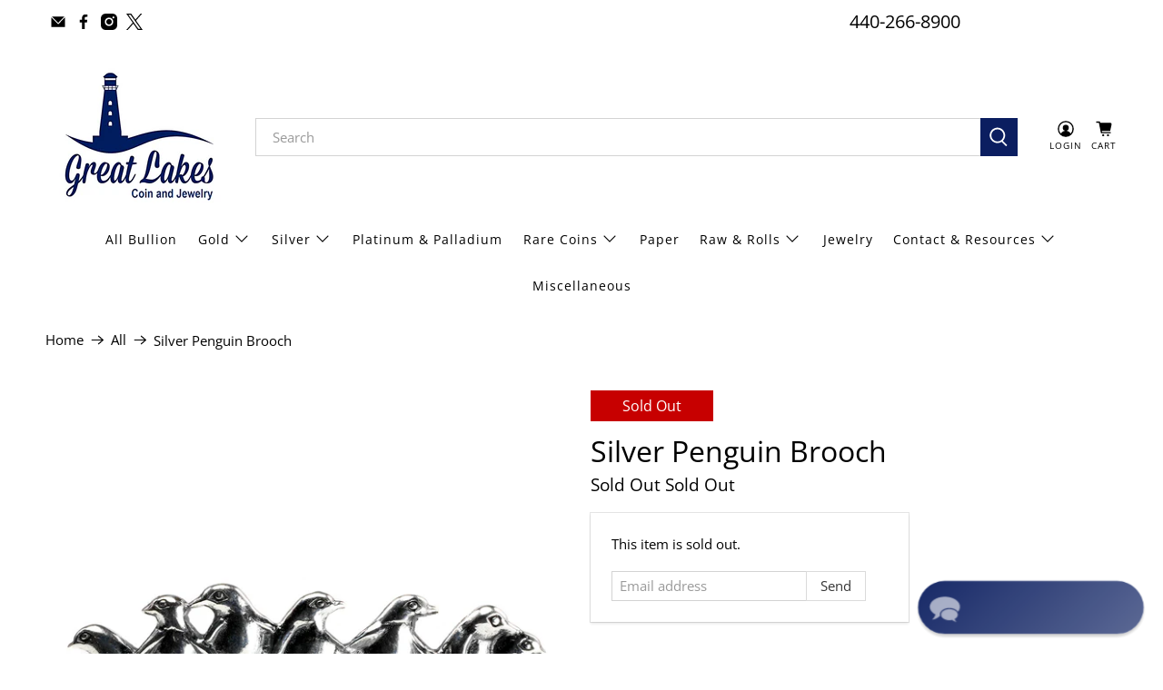

--- FILE ---
content_type: application/x-javascript
request_url: https://app.sealsubscriptions.com/shopify/public/status/shop/greatlakescoin.myshopify.com.js?1769904559
body_size: -267
content:
var sealsubscriptions_settings_updated='1769901335';

--- FILE ---
content_type: text/javascript; charset=utf-8
request_url: https://greatlakescoin.net/products/silver-penguin-brooch.js
body_size: 1141
content:
{"id":6891125538839,"title":"Silver Penguin Brooch","handle":"silver-penguin-brooch","description":"\u003cp\u003ePlease note this is exactly the pin you will receive.\u003c\/p\u003e\n\u003cp\u003e\u003cspan\u003eCrafted with meticulous attention to detail, this silver brooch portrays the playful elegance of penguins in stunning fashion. Each penguin is intricately designed to reflect their distinctive features, from their round bodies to their signature waddling feet. The brooch serves as a gentle reminder of the fragile beauty of our planet and the need to preserve the habitats of these beloved creatures.\u003c\/span\u003e\u003c\/p\u003e\n\u003cp\u003e\u003cspan\u003eThe versatile design of this brooch allows you to wear it in various ways, adding a touch of whimsy and sophistication to your outfits. Pin it to your lapel, scarf, hat, or even a bag to instantly elevate your style with a touch of nature-inspired charm.\u003c\/span\u003e\u003c\/p\u003e\n\u003cp\u003e\u003cspan\u003eThe pin measures 46 mm or 1.8 inches in width. It measures 15 mm or 0.6 inches in height. Meanwhile it weighs a sturdy 6.5 grams. \u003c\/span\u003e\u003c\/p\u003e\n\u003cp\u003e\u003cspan\u003ePlease note that as with all estate jewelry, this pin is preloved making it the ultimate sustainable jewelry choice.\u003c\/span\u003e\u003c\/p\u003e\n\u003cul\u003e\n\u003cli\u003e\u003cspan\u003eSilver Penguin Brooch\u003c\/span\u003e\u003c\/li\u003e\n\u003cli\u003e\u003cspan\u003eSterling silver\u003c\/span\u003e\u003c\/li\u003e\n\u003cli\u003e\u003cspan\u003eMeasures 46 mm or 1.8 inches in width\u003c\/span\u003e\u003c\/li\u003e\n\u003cli\u003e\u003cspan\u003eMeasures 15 mm or 0.6 inches in height\u003c\/span\u003e\u003c\/li\u003e\n\u003cli\u003e\u003cspan\u003eWeighs 6.5 grams\u003c\/span\u003e\u003c\/li\u003e\n\u003c\/ul\u003e\n\u003cp\u003e\u003cstrong\u003ePlease follow the instructions below for using alternate payment methods. Instructions for mailing check payments will be sent via email, alongside an invoice.\u003c\/strong\u003e\u003cbr\u003e\u003c\/p\u003e\n\u003ctable data-mce-fragment=\"1\"\u003e\n\u003ctbody data-mce-fragment=\"1\"\u003e\n\u003ctr data-mce-fragment=\"1\"\u003e\n\u003ctd data-mce-fragment=\"1\"\u003e\n\u003cp\u003e \u003cstrong\u003eAlternate\u003c\/strong\u003e\u003c\/p\u003e\n\u003cp\u003e\u003cstrong\u003ePayment Method\u003c\/strong\u003e\u003c\/p\u003e\n\u003c\/td\u003e\n\u003ctd data-mce-fragment=\"1\"\u003e\u003cstrong\u003eDiscount\u003c\/strong\u003e\u003c\/td\u003e\n\u003ctd data-mce-fragment=\"1\"\u003e\u003cstrong\u003eHow to Apply\u003c\/strong\u003e\u003c\/td\u003e\n\u003c\/tr\u003e\n\u003ctr data-mce-fragment=\"1\"\u003e\n\u003ctd data-mce-fragment=\"1\"\u003ePaper Check\u003cbr\u003e\n\u003c\/td\u003e\n\u003ctd data-mce-fragment=\"1\"\u003e3% Discount\u003c\/td\u003e\n\u003ctd data-mce-fragment=\"1\"\u003e\n\u003cp\u003eChoose Check Payment\u003c\/p\u003e\n\u003cp\u003eEmail invoice will follow.\u003c\/p\u003e\n\u003c\/td\u003e\n\u003c\/tr\u003e\n\u003ctr data-mce-fragment=\"1\"\u003e\n\u003ctd data-mce-fragment=\"1\"\u003e\n\u003cp\u003e \u003c\/p\u003e\n\u003cp\u003eACH \/ Echeck\u003c\/p\u003e\n\u003c\/td\u003e\n\u003ctd data-mce-fragment=\"1\"\u003e1.5% Discount\u003c\/td\u003e\n\u003ctd data-mce-fragment=\"1\"\u003e\n\u003cp\u003eChoose ACH Payment\u003c\/p\u003e\n\u003cp\u003eEmail invoice will follow\u003c\/p\u003e\n\u003c\/td\u003e\n\u003c\/tr\u003e\n\u003ctr data-mce-fragment=\"1\"\u003e\n\u003ctd data-mce-fragment=\"1\"\u003eCash at Collection\u003c\/td\u003e\n\u003ctd data-mce-fragment=\"1\"\u003e3% Discount\u003c\/td\u003e\n\u003ctd data-mce-fragment=\"1\"\u003e\n\u003cp\u003eChoose Cash Payment\u003c\/p\u003e\n\u003cp\u003eEmail invoice will follow\u003c\/p\u003e\n\u003c\/td\u003e\n\u003c\/tr\u003e\n\u003ctr data-mce-fragment=\"1\"\u003e\n\u003ctd data-mce-fragment=\"1\"\u003e\n\u003cp\u003eCrypto\u003c\/p\u003e\n\u003c\/td\u003e\n\u003ctd data-mce-fragment=\"1\"\u003e3% Discount\u003c\/td\u003e\n\u003ctd data-mce-fragment=\"1\"\u003e\n\u003cp\u003eChoose Coinbase at\u003cbr\u003e\u003c\/p\u003e\n\u003cp\u003eCheckout\u003c\/p\u003e\n\u003c\/td\u003e\n\u003c\/tr\u003e\n\u003c\/tbody\u003e\n\u003c\/table\u003e\n\u003cdiv dir=\"ltr\"\u003e\u003cb\u003e\u003c\/b\u003e\u003c\/div\u003e","published_at":"2023-05-22T21:12:30-04:00","created_at":"2023-05-22T21:12:30-04:00","vendor":"Great Lakes Boutique","type":"Pin","tags":["Brooch","Pin","Silver","Sold Out"],"price":1870,"price_min":1870,"price_max":1870,"available":false,"price_varies":false,"compare_at_price":2200,"compare_at_price_min":2200,"compare_at_price_max":2200,"compare_at_price_varies":false,"variants":[{"id":40573247094807,"title":"Default Title","option1":"Default Title","option2":null,"option3":null,"sku":"M1007","requires_shipping":true,"taxable":true,"featured_image":null,"available":false,"name":"Silver Penguin Brooch","public_title":null,"options":["Default Title"],"price":1870,"weight":0,"compare_at_price":2200,"inventory_management":"shopify","barcode":"","quantity_rule":{"min":1,"max":null,"increment":1},"quantity_price_breaks":[],"requires_selling_plan":false,"selling_plan_allocations":[]}],"images":["\/\/cdn.shopify.com\/s\/files\/1\/0053\/4606\/6466\/files\/M10071.jpg?v=1684804352","\/\/cdn.shopify.com\/s\/files\/1\/0053\/4606\/6466\/files\/M10072.jpg?v=1684804352"],"featured_image":"\/\/cdn.shopify.com\/s\/files\/1\/0053\/4606\/6466\/files\/M10071.jpg?v=1684804352","options":[{"name":"Title","position":1,"values":["Default Title"]}],"url":"\/products\/silver-penguin-brooch","media":[{"alt":null,"id":22917272829975,"position":1,"preview_image":{"aspect_ratio":1.0,"height":1200,"width":1200,"src":"https:\/\/cdn.shopify.com\/s\/files\/1\/0053\/4606\/6466\/files\/M10071.jpg?v=1684804352"},"aspect_ratio":1.0,"height":1200,"media_type":"image","src":"https:\/\/cdn.shopify.com\/s\/files\/1\/0053\/4606\/6466\/files\/M10071.jpg?v=1684804352","width":1200},{"alt":null,"id":22917272862743,"position":2,"preview_image":{"aspect_ratio":1.0,"height":1200,"width":1200,"src":"https:\/\/cdn.shopify.com\/s\/files\/1\/0053\/4606\/6466\/files\/M10072.jpg?v=1684804352"},"aspect_ratio":1.0,"height":1200,"media_type":"image","src":"https:\/\/cdn.shopify.com\/s\/files\/1\/0053\/4606\/6466\/files\/M10072.jpg?v=1684804352","width":1200}],"requires_selling_plan":false,"selling_plan_groups":[]}